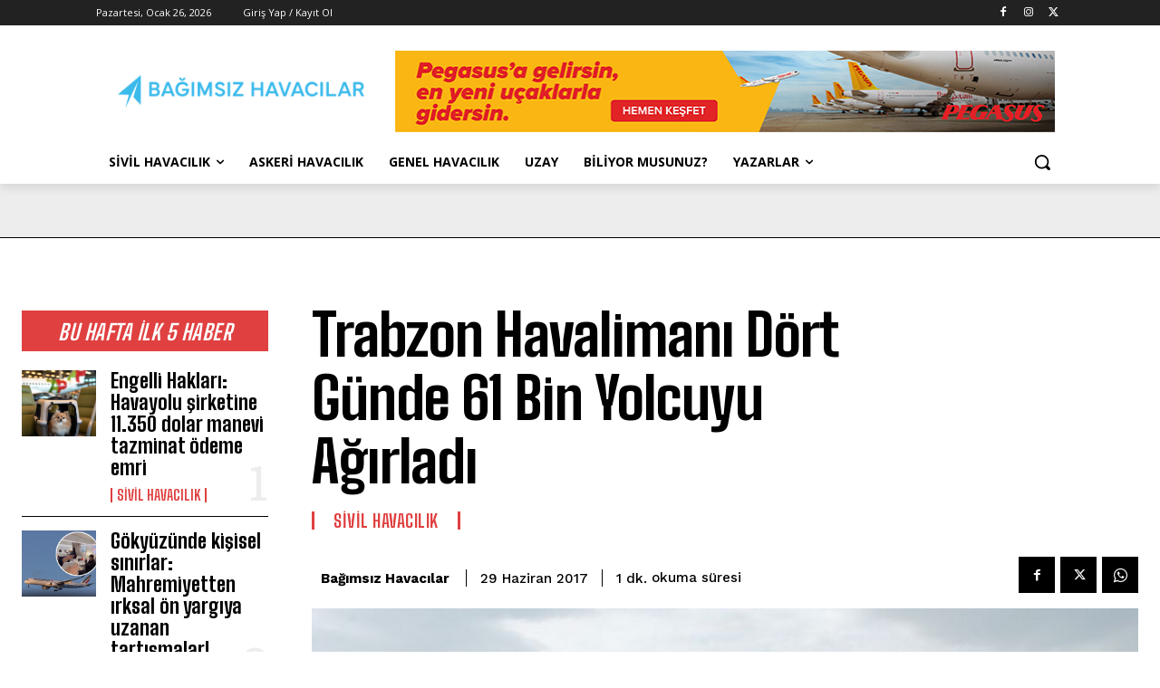

--- FILE ---
content_type: text/html; charset=UTF-8
request_url: https://www.bagimsizhavacilar.com/wp-admin/admin-ajax.php?td_theme_name=Newspaper&v=12.7.3
body_size: -148
content:
{"52560":304}

--- FILE ---
content_type: text/html; charset=utf-8
request_url: https://www.google.com/recaptcha/api2/aframe
body_size: 271
content:
<!DOCTYPE HTML><html><head><meta http-equiv="content-type" content="text/html; charset=UTF-8"></head><body><script nonce="ZKy3Rk1X9S7bIDkV38xjpQ">/** Anti-fraud and anti-abuse applications only. See google.com/recaptcha */ try{var clients={'sodar':'https://pagead2.googlesyndication.com/pagead/sodar?'};window.addEventListener("message",function(a){try{if(a.source===window.parent){var b=JSON.parse(a.data);var c=clients[b['id']];if(c){var d=document.createElement('img');d.src=c+b['params']+'&rc='+(localStorage.getItem("rc::a")?sessionStorage.getItem("rc::b"):"");window.document.body.appendChild(d);sessionStorage.setItem("rc::e",parseInt(sessionStorage.getItem("rc::e")||0)+1);localStorage.setItem("rc::h",'1769424739317');}}}catch(b){}});window.parent.postMessage("_grecaptcha_ready", "*");}catch(b){}</script></body></html>